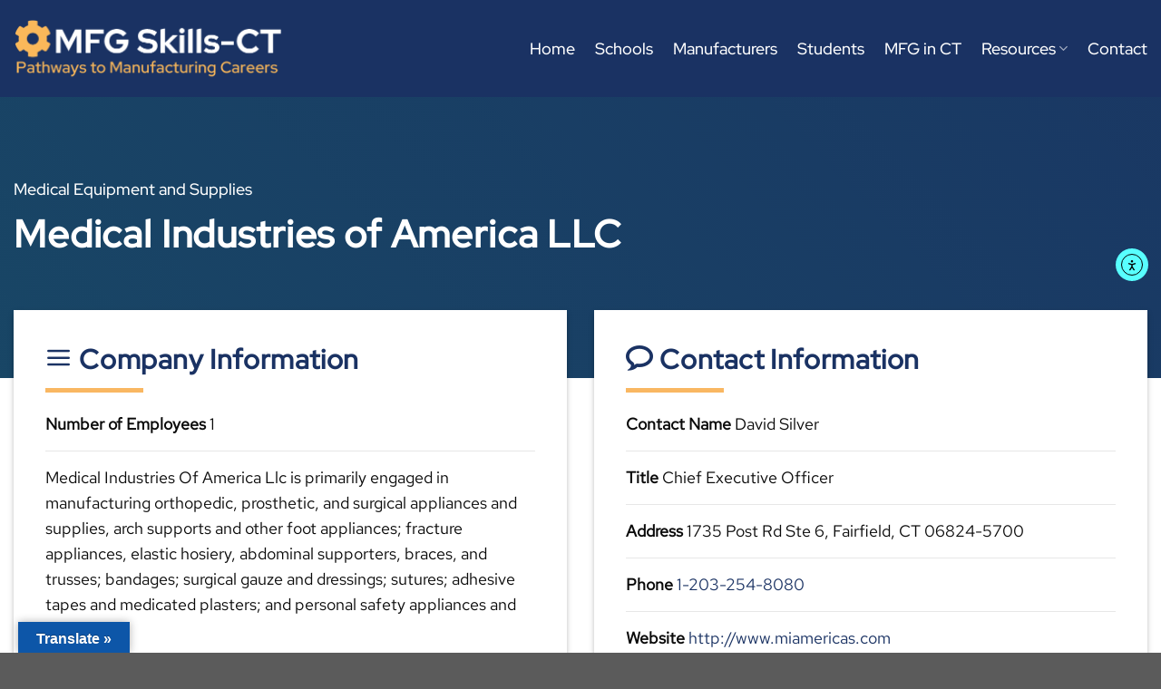

--- FILE ---
content_type: text/html; charset=UTF-8
request_url: https://mfgskillsct.com/companies/medical-industries-of-america-llc/
body_size: 18734
content:
<!DOCTYPE html>
<html lang="en-US" class="loading-site no-js">
<head>
	<meta charset="UTF-8" />
	<link rel="profile" href="https://gmpg.org/xfn/11" />
	<link rel="pingback" href="https://mfgskillsct.com/xmlrpc.php" />

	<script>(function(html){html.className = html.className.replace(/\bno-js\b/,'js')})(document.documentElement);</script>
		<style>
			:root {
				--primary-color: #1a3263;
				--secondary-color: #fab95b;
				--alert-color: #f5564e;
				--success-color: #198d8d;
			}
		</style>
		<meta name='robots' content='index, follow, max-image-preview:large, max-snippet:-1, max-video-preview:-1' />
	<style>img:is([sizes="auto" i], [sizes^="auto," i]) { contain-intrinsic-size: 3000px 1500px }</style>
	<meta name="viewport" content="width=device-width, initial-scale=1" />
	<!-- This site is optimized with the Yoast SEO plugin v25.2 - https://yoast.com/wordpress/plugins/seo/ -->
	<title>Medical Industries of America LLC - Manufacturing Skills for Connecticut</title>
	<link rel="canonical" href="https://mfgskillsct.com/companies/medical-industries-of-america-llc/" />
	<meta property="og:locale" content="en_US" />
	<meta property="og:type" content="article" />
	<meta property="og:title" content="Medical Industries of America LLC - Manufacturing Skills for Connecticut" />
	<meta property="og:description" content="Medical Industries Of America Llc is primarily engaged in manufacturing orthopedic, prosthetic, and surgical appliances and supplies, arch supports and other foot appliances; fracture appliances, elastic hosiery, abdominal supporters, braces,..." />
	<meta property="og:url" content="https://mfgskillsct.com/companies/medical-industries-of-america-llc/" />
	<meta property="og:site_name" content="Manufacturing Skills for Connecticut" />
	<meta property="article:modified_time" content="2022-03-28T19:37:26+00:00" />
	<meta property="og:image" content="https://mfgskillsct.com/wp-content/uploads/2021/09/hero_background.png" />
	<meta property="og:image:width" content="1200" />
	<meta property="og:image:height" content="600" />
	<meta property="og:image:type" content="image/png" />
	<meta name="twitter:card" content="summary_large_image" />
	<script type="application/ld+json" class="yoast-schema-graph">{"@context":"https://schema.org","@graph":[{"@type":"WebPage","@id":"https://mfgskillsct.com/companies/medical-industries-of-america-llc/","url":"https://mfgskillsct.com/companies/medical-industries-of-america-llc/","name":"Medical Industries of America LLC - Manufacturing Skills for Connecticut","isPartOf":{"@id":"https://mfgskillsct.com/#website"},"primaryImageOfPage":{"@id":"https://mfgskillsct.com/companies/medical-industries-of-america-llc/#primaryimage"},"image":{"@id":"https://mfgskillsct.com/companies/medical-industries-of-america-llc/#primaryimage"},"thumbnailUrl":"https://mfgskillsct.com/wp-content/uploads/2021/09/hero_background.png","datePublished":"2022-03-28T19:37:24+00:00","dateModified":"2022-03-28T19:37:26+00:00","breadcrumb":{"@id":"https://mfgskillsct.com/companies/medical-industries-of-america-llc/#breadcrumb"},"inLanguage":"en-US","potentialAction":[{"@type":"ReadAction","target":["https://mfgskillsct.com/companies/medical-industries-of-america-llc/"]}]},{"@type":"ImageObject","inLanguage":"en-US","@id":"https://mfgskillsct.com/companies/medical-industries-of-america-llc/#primaryimage","url":"https://mfgskillsct.com/wp-content/uploads/2021/09/hero_background.png","contentUrl":"https://mfgskillsct.com/wp-content/uploads/2021/09/hero_background.png","width":1200,"height":600},{"@type":"BreadcrumbList","@id":"https://mfgskillsct.com/companies/medical-industries-of-america-llc/#breadcrumb","itemListElement":[{"@type":"ListItem","position":1,"name":"Home","item":"https://mfgskillsct.com/"},{"@type":"ListItem","position":2,"name":"Companies","item":"https://mfgskillsct.com/companies/"},{"@type":"ListItem","position":3,"name":"Medical Industries of America LLC"}]},{"@type":"WebSite","@id":"https://mfgskillsct.com/#website","url":"https://mfgskillsct.com/","name":"Manufacturing Skills for Connecticut","description":"Career Pathways for Connecticut","publisher":{"@id":"https://mfgskillsct.com/#organization"},"potentialAction":[{"@type":"SearchAction","target":{"@type":"EntryPoint","urlTemplate":"https://mfgskillsct.com/?s={search_term_string}"},"query-input":{"@type":"PropertyValueSpecification","valueRequired":true,"valueName":"search_term_string"}}],"inLanguage":"en-US"},{"@type":"Organization","@id":"https://mfgskillsct.com/#organization","name":"MFG Skills CT","url":"https://mfgskillsct.com/","logo":{"@type":"ImageObject","inLanguage":"en-US","@id":"https://mfgskillsct.com/#/schema/logo/image/","url":"https://mfgskillsct.com/wp-content/uploads/2022/05/logo.png","contentUrl":"https://mfgskillsct.com/wp-content/uploads/2022/05/logo.png","width":600,"height":142,"caption":"MFG Skills CT"},"image":{"@id":"https://mfgskillsct.com/#/schema/logo/image/"}}]}</script>
	<!-- / Yoast SEO plugin. -->


<link rel='dns-prefetch' href='//translate.google.com' />
<link rel='dns-prefetch' href='//cdn.elementor.com' />
<link rel='dns-prefetch' href='//use.fontawesome.com' />
<link rel='prefetch' href='https://mfgskillsct.com/wp-content/themes/flatsome/assets/js/flatsome.js?ver=e1ad26bd5672989785e1' />
<link rel='prefetch' href='https://mfgskillsct.com/wp-content/themes/flatsome/assets/js/chunk.slider.js?ver=3.19.12' />
<link rel='prefetch' href='https://mfgskillsct.com/wp-content/themes/flatsome/assets/js/chunk.popups.js?ver=3.19.12' />
<link rel='prefetch' href='https://mfgskillsct.com/wp-content/themes/flatsome/assets/js/chunk.tooltips.js?ver=3.19.12' />
<link rel="alternate" type="application/rss+xml" title="Manufacturing Skills for Connecticut &raquo; Feed" href="https://mfgskillsct.com/feed/" />
<link rel="alternate" type="text/calendar" title="Manufacturing Skills for Connecticut &raquo; iCal Feed" href="https://mfgskillsct.com/events/?ical=1" />
<script type="text/javascript">
/* <![CDATA[ */
window._wpemojiSettings = {"baseUrl":"https:\/\/s.w.org\/images\/core\/emoji\/16.0.1\/72x72\/","ext":".png","svgUrl":"https:\/\/s.w.org\/images\/core\/emoji\/16.0.1\/svg\/","svgExt":".svg","source":{"concatemoji":"https:\/\/mfgskillsct.com\/wp-includes\/js\/wp-emoji-release.min.js?ver=6.8.3"}};
/*! This file is auto-generated */
!function(s,n){var o,i,e;function c(e){try{var t={supportTests:e,timestamp:(new Date).valueOf()};sessionStorage.setItem(o,JSON.stringify(t))}catch(e){}}function p(e,t,n){e.clearRect(0,0,e.canvas.width,e.canvas.height),e.fillText(t,0,0);var t=new Uint32Array(e.getImageData(0,0,e.canvas.width,e.canvas.height).data),a=(e.clearRect(0,0,e.canvas.width,e.canvas.height),e.fillText(n,0,0),new Uint32Array(e.getImageData(0,0,e.canvas.width,e.canvas.height).data));return t.every(function(e,t){return e===a[t]})}function u(e,t){e.clearRect(0,0,e.canvas.width,e.canvas.height),e.fillText(t,0,0);for(var n=e.getImageData(16,16,1,1),a=0;a<n.data.length;a++)if(0!==n.data[a])return!1;return!0}function f(e,t,n,a){switch(t){case"flag":return n(e,"\ud83c\udff3\ufe0f\u200d\u26a7\ufe0f","\ud83c\udff3\ufe0f\u200b\u26a7\ufe0f")?!1:!n(e,"\ud83c\udde8\ud83c\uddf6","\ud83c\udde8\u200b\ud83c\uddf6")&&!n(e,"\ud83c\udff4\udb40\udc67\udb40\udc62\udb40\udc65\udb40\udc6e\udb40\udc67\udb40\udc7f","\ud83c\udff4\u200b\udb40\udc67\u200b\udb40\udc62\u200b\udb40\udc65\u200b\udb40\udc6e\u200b\udb40\udc67\u200b\udb40\udc7f");case"emoji":return!a(e,"\ud83e\udedf")}return!1}function g(e,t,n,a){var r="undefined"!=typeof WorkerGlobalScope&&self instanceof WorkerGlobalScope?new OffscreenCanvas(300,150):s.createElement("canvas"),o=r.getContext("2d",{willReadFrequently:!0}),i=(o.textBaseline="top",o.font="600 32px Arial",{});return e.forEach(function(e){i[e]=t(o,e,n,a)}),i}function t(e){var t=s.createElement("script");t.src=e,t.defer=!0,s.head.appendChild(t)}"undefined"!=typeof Promise&&(o="wpEmojiSettingsSupports",i=["flag","emoji"],n.supports={everything:!0,everythingExceptFlag:!0},e=new Promise(function(e){s.addEventListener("DOMContentLoaded",e,{once:!0})}),new Promise(function(t){var n=function(){try{var e=JSON.parse(sessionStorage.getItem(o));if("object"==typeof e&&"number"==typeof e.timestamp&&(new Date).valueOf()<e.timestamp+604800&&"object"==typeof e.supportTests)return e.supportTests}catch(e){}return null}();if(!n){if("undefined"!=typeof Worker&&"undefined"!=typeof OffscreenCanvas&&"undefined"!=typeof URL&&URL.createObjectURL&&"undefined"!=typeof Blob)try{var e="postMessage("+g.toString()+"("+[JSON.stringify(i),f.toString(),p.toString(),u.toString()].join(",")+"));",a=new Blob([e],{type:"text/javascript"}),r=new Worker(URL.createObjectURL(a),{name:"wpTestEmojiSupports"});return void(r.onmessage=function(e){c(n=e.data),r.terminate(),t(n)})}catch(e){}c(n=g(i,f,p,u))}t(n)}).then(function(e){for(var t in e)n.supports[t]=e[t],n.supports.everything=n.supports.everything&&n.supports[t],"flag"!==t&&(n.supports.everythingExceptFlag=n.supports.everythingExceptFlag&&n.supports[t]);n.supports.everythingExceptFlag=n.supports.everythingExceptFlag&&!n.supports.flag,n.DOMReady=!1,n.readyCallback=function(){n.DOMReady=!0}}).then(function(){return e}).then(function(){var e;n.supports.everything||(n.readyCallback(),(e=n.source||{}).concatemoji?t(e.concatemoji):e.wpemoji&&e.twemoji&&(t(e.twemoji),t(e.wpemoji)))}))}((window,document),window._wpemojiSettings);
/* ]]> */
</script>

<link rel='stylesheet' id='tribe-events-pro-mini-calendar-block-styles-css' href='https://mfgskillsct.com/wp-content/plugins/events-calendar-pro/build/css/tribe-events-pro-mini-calendar-block.css?ver=7.6.0' type='text/css' media='all' />
<style id='wp-emoji-styles-inline-css' type='text/css'>

	img.wp-smiley, img.emoji {
		display: inline !important;
		border: none !important;
		box-shadow: none !important;
		height: 1em !important;
		width: 1em !important;
		margin: 0 0.07em !important;
		vertical-align: -0.1em !important;
		background: none !important;
		padding: 0 !important;
	}
</style>
<style id='wp-block-library-inline-css' type='text/css'>
:root{--wp-admin-theme-color:#007cba;--wp-admin-theme-color--rgb:0,124,186;--wp-admin-theme-color-darker-10:#006ba1;--wp-admin-theme-color-darker-10--rgb:0,107,161;--wp-admin-theme-color-darker-20:#005a87;--wp-admin-theme-color-darker-20--rgb:0,90,135;--wp-admin-border-width-focus:2px;--wp-block-synced-color:#7a00df;--wp-block-synced-color--rgb:122,0,223;--wp-bound-block-color:var(--wp-block-synced-color)}@media (min-resolution:192dpi){:root{--wp-admin-border-width-focus:1.5px}}.wp-element-button{cursor:pointer}:root{--wp--preset--font-size--normal:16px;--wp--preset--font-size--huge:42px}:root .has-very-light-gray-background-color{background-color:#eee}:root .has-very-dark-gray-background-color{background-color:#313131}:root .has-very-light-gray-color{color:#eee}:root .has-very-dark-gray-color{color:#313131}:root .has-vivid-green-cyan-to-vivid-cyan-blue-gradient-background{background:linear-gradient(135deg,#00d084,#0693e3)}:root .has-purple-crush-gradient-background{background:linear-gradient(135deg,#34e2e4,#4721fb 50%,#ab1dfe)}:root .has-hazy-dawn-gradient-background{background:linear-gradient(135deg,#faaca8,#dad0ec)}:root .has-subdued-olive-gradient-background{background:linear-gradient(135deg,#fafae1,#67a671)}:root .has-atomic-cream-gradient-background{background:linear-gradient(135deg,#fdd79a,#004a59)}:root .has-nightshade-gradient-background{background:linear-gradient(135deg,#330968,#31cdcf)}:root .has-midnight-gradient-background{background:linear-gradient(135deg,#020381,#2874fc)}.has-regular-font-size{font-size:1em}.has-larger-font-size{font-size:2.625em}.has-normal-font-size{font-size:var(--wp--preset--font-size--normal)}.has-huge-font-size{font-size:var(--wp--preset--font-size--huge)}.has-text-align-center{text-align:center}.has-text-align-left{text-align:left}.has-text-align-right{text-align:right}#end-resizable-editor-section{display:none}.aligncenter{clear:both}.items-justified-left{justify-content:flex-start}.items-justified-center{justify-content:center}.items-justified-right{justify-content:flex-end}.items-justified-space-between{justify-content:space-between}.screen-reader-text{border:0;clip-path:inset(50%);height:1px;margin:-1px;overflow:hidden;padding:0;position:absolute;width:1px;word-wrap:normal!important}.screen-reader-text:focus{background-color:#ddd;clip-path:none;color:#444;display:block;font-size:1em;height:auto;left:5px;line-height:normal;padding:15px 23px 14px;text-decoration:none;top:5px;width:auto;z-index:100000}html :where(.has-border-color){border-style:solid}html :where([style*=border-top-color]){border-top-style:solid}html :where([style*=border-right-color]){border-right-style:solid}html :where([style*=border-bottom-color]){border-bottom-style:solid}html :where([style*=border-left-color]){border-left-style:solid}html :where([style*=border-width]){border-style:solid}html :where([style*=border-top-width]){border-top-style:solid}html :where([style*=border-right-width]){border-right-style:solid}html :where([style*=border-bottom-width]){border-bottom-style:solid}html :where([style*=border-left-width]){border-left-style:solid}html :where(img[class*=wp-image-]){height:auto;max-width:100%}:where(figure){margin:0 0 1em}html :where(.is-position-sticky){--wp-admin--admin-bar--position-offset:var(--wp-admin--admin-bar--height,0px)}@media screen and (max-width:600px){html :where(.is-position-sticky){--wp-admin--admin-bar--position-offset:0px}}
</style>
<link rel='stylesheet' id='google-language-translator-css' href='https://mfgskillsct.com/wp-content/plugins/google-language-translator/css/style.css?ver=6.0.20' type='text/css' media='' />
<link rel='stylesheet' id='glt-toolbar-styles-css' href='https://mfgskillsct.com/wp-content/plugins/google-language-translator/css/toolbar.css?ver=6.0.20' type='text/css' media='' />
<link rel='stylesheet' id='simple-youtube-responsive-css' href='https://mfgskillsct.com/wp-content/plugins/simple-youtube-responsive/css/yt-responsive.css?ver=3.2.5' type='text/css' media='all' />
<link rel='stylesheet' id='ea11y-skip-link-css' href='https://mfgskillsct.com/wp-content/plugins/pojo-accessibility/assets/build/skip-link.css?ver=3.3.0' type='text/css' media='all' />
<link rel='stylesheet' id='bfa-font-awesome-css' href='https://use.fontawesome.com/releases/v5.15.4/css/all.css?ver=2.0.3' type='text/css' media='all' />
<link rel='stylesheet' id='bfa-font-awesome-v4-shim-css' href='https://use.fontawesome.com/releases/v5.15.4/css/v4-shims.css?ver=2.0.3' type='text/css' media='all' />
<style id='bfa-font-awesome-v4-shim-inline-css' type='text/css'>

			@font-face {
				font-family: 'FontAwesome';
				src: url('https://use.fontawesome.com/releases/v5.15.4/webfonts/fa-brands-400.eot'),
				url('https://use.fontawesome.com/releases/v5.15.4/webfonts/fa-brands-400.eot?#iefix') format('embedded-opentype'),
				url('https://use.fontawesome.com/releases/v5.15.4/webfonts/fa-brands-400.woff2') format('woff2'),
				url('https://use.fontawesome.com/releases/v5.15.4/webfonts/fa-brands-400.woff') format('woff'),
				url('https://use.fontawesome.com/releases/v5.15.4/webfonts/fa-brands-400.ttf') format('truetype'),
				url('https://use.fontawesome.com/releases/v5.15.4/webfonts/fa-brands-400.svg#fontawesome') format('svg');
			}

			@font-face {
				font-family: 'FontAwesome';
				src: url('https://use.fontawesome.com/releases/v5.15.4/webfonts/fa-solid-900.eot'),
				url('https://use.fontawesome.com/releases/v5.15.4/webfonts/fa-solid-900.eot?#iefix') format('embedded-opentype'),
				url('https://use.fontawesome.com/releases/v5.15.4/webfonts/fa-solid-900.woff2') format('woff2'),
				url('https://use.fontawesome.com/releases/v5.15.4/webfonts/fa-solid-900.woff') format('woff'),
				url('https://use.fontawesome.com/releases/v5.15.4/webfonts/fa-solid-900.ttf') format('truetype'),
				url('https://use.fontawesome.com/releases/v5.15.4/webfonts/fa-solid-900.svg#fontawesome') format('svg');
			}

			@font-face {
				font-family: 'FontAwesome';
				src: url('https://use.fontawesome.com/releases/v5.15.4/webfonts/fa-regular-400.eot'),
				url('https://use.fontawesome.com/releases/v5.15.4/webfonts/fa-regular-400.eot?#iefix') format('embedded-opentype'),
				url('https://use.fontawesome.com/releases/v5.15.4/webfonts/fa-regular-400.woff2') format('woff2'),
				url('https://use.fontawesome.com/releases/v5.15.4/webfonts/fa-regular-400.woff') format('woff'),
				url('https://use.fontawesome.com/releases/v5.15.4/webfonts/fa-regular-400.ttf') format('truetype'),
				url('https://use.fontawesome.com/releases/v5.15.4/webfonts/fa-regular-400.svg#fontawesome') format('svg');
				unicode-range: U+F004-F005,U+F007,U+F017,U+F022,U+F024,U+F02E,U+F03E,U+F044,U+F057-F059,U+F06E,U+F070,U+F075,U+F07B-F07C,U+F080,U+F086,U+F089,U+F094,U+F09D,U+F0A0,U+F0A4-F0A7,U+F0C5,U+F0C7-F0C8,U+F0E0,U+F0EB,U+F0F3,U+F0F8,U+F0FE,U+F111,U+F118-F11A,U+F11C,U+F133,U+F144,U+F146,U+F14A,U+F14D-F14E,U+F150-F152,U+F15B-F15C,U+F164-F165,U+F185-F186,U+F191-F192,U+F1AD,U+F1C1-F1C9,U+F1CD,U+F1D8,U+F1E3,U+F1EA,U+F1F6,U+F1F9,U+F20A,U+F247-F249,U+F24D,U+F254-F25B,U+F25D,U+F267,U+F271-F274,U+F279,U+F28B,U+F28D,U+F2B5-F2B6,U+F2B9,U+F2BB,U+F2BD,U+F2C1-F2C2,U+F2D0,U+F2D2,U+F2DC,U+F2ED,U+F328,U+F358-F35B,U+F3A5,U+F3D1,U+F410,U+F4AD;
			}
		
</style>
<link rel='stylesheet' id='flatsome-main-css' href='https://mfgskillsct.com/wp-content/themes/flatsome/assets/css/flatsome.css?ver=3.19.12' type='text/css' media='all' />
<style id='flatsome-main-inline-css' type='text/css'>
@font-face {
				font-family: "fl-icons";
				font-display: block;
				src: url(https://mfgskillsct.com/wp-content/themes/flatsome/assets/css/icons/fl-icons.eot?v=3.19.12);
				src:
					url(https://mfgskillsct.com/wp-content/themes/flatsome/assets/css/icons/fl-icons.eot#iefix?v=3.19.12) format("embedded-opentype"),
					url(https://mfgskillsct.com/wp-content/themes/flatsome/assets/css/icons/fl-icons.woff2?v=3.19.12) format("woff2"),
					url(https://mfgskillsct.com/wp-content/themes/flatsome/assets/css/icons/fl-icons.ttf?v=3.19.12) format("truetype"),
					url(https://mfgskillsct.com/wp-content/themes/flatsome/assets/css/icons/fl-icons.woff?v=3.19.12) format("woff"),
					url(https://mfgskillsct.com/wp-content/themes/flatsome/assets/css/icons/fl-icons.svg?v=3.19.12#fl-icons) format("svg");
			}
</style>
<link rel='stylesheet' id='flatsome-style-css' href='https://mfgskillsct.com/wp-content/themes/flatsome-child/style.css?ver=3.0' type='text/css' media='all' />
<script type="text/javascript" src="https://mfgskillsct.com/wp-includes/js/jquery/jquery.min.js?ver=3.7.1" id="jquery-core-js"></script>
<script type="text/javascript" src="https://mfgskillsct.com/wp-includes/js/jquery/jquery-migrate.min.js?ver=3.4.1" id="jquery-migrate-js"></script>
<link rel="https://api.w.org/" href="https://mfgskillsct.com/wp-json/" /><link rel="EditURI" type="application/rsd+xml" title="RSD" href="https://mfgskillsct.com/xmlrpc.php?rsd" />
<meta name="generator" content="WordPress 6.8.3" />
<link rel='shortlink' href='https://mfgskillsct.com/?p=45797' />
<link rel="alternate" title="oEmbed (JSON)" type="application/json+oembed" href="https://mfgskillsct.com/wp-json/oembed/1.0/embed?url=https%3A%2F%2Fmfgskillsct.com%2Fcompanies%2Fmedical-industries-of-america-llc%2F" />
<link rel="alternate" title="oEmbed (XML)" type="text/xml+oembed" href="https://mfgskillsct.com/wp-json/oembed/1.0/embed?url=https%3A%2F%2Fmfgskillsct.com%2Fcompanies%2Fmedical-industries-of-america-llc%2F&#038;format=xml" />
<style>p.hello{font-size:12px;color:darkgray;}#google_language_translator,#flags{text-align:left;}#google_language_translator{clear:both;}#flags{width:165px;}#flags a{display:inline-block;margin-right:2px;}#google_language_translator{width:auto!important;}div.skiptranslate.goog-te-gadget{display:inline!important;}.goog-tooltip{display: none!important;}.goog-tooltip:hover{display: none!important;}.goog-text-highlight{background-color:transparent!important;border:none!important;box-shadow:none!important;}#google_language_translator{display:none;}#google_language_translator select.goog-te-combo{color:#32373c;}#google_language_translator{color:transparent;}body{top:0px!important;}#goog-gt-{display:none!important;}font font{background-color:transparent!important;box-shadow:none!important;position:initial!important;}#glt-translate-trigger{left:20px;right:auto;}#glt-translate-trigger > span{color:#ffffff;}#glt-translate-trigger{background:#0d56a8;}.goog-te-gadget .goog-te-combo{width:100%;}</style><meta name="tec-api-version" content="v1"><meta name="tec-api-origin" content="https://mfgskillsct.com"><link rel="alternate" href="https://mfgskillsct.com/wp-json/tribe/events/v1/" />    <script>
      (function($) {
        $(document).on('facetwp-refresh', function() {
          if (FWP.soft_refresh == true) {
            FWP.enable_scroll = true;
          } else {
            FWP.enable_scroll = false;
          }
        });
        $(document).on('facetwp-loaded', function() {
          if (FWP.enable_scroll == true) {
            $('html, body').animate({
              scrollTop: $('.facetwp-template').offset().top -850
            }, 500);
          }
        });
      })(jQuery);
    </script>
    <!-- Google tag (gtag.js) -->
<script async src="https://www.googletagmanager.com/gtag/js?id=G-2NCPC5Y9FB"></script>
<script>
  window.dataLayer = window.dataLayer || [];
  function gtag(){dataLayer.push(arguments);}
  gtag('js', new Date());

  gtag('config', 'G-2NCPC5Y9FB');
</script><link rel="icon" href="https://mfgskillsct.com/wp-content/uploads/2021/10/favicon.png" sizes="32x32" />
<link rel="icon" href="https://mfgskillsct.com/wp-content/uploads/2021/10/favicon.png" sizes="192x192" />
<link rel="apple-touch-icon" href="https://mfgskillsct.com/wp-content/uploads/2021/10/favicon.png" />
<meta name="msapplication-TileImage" content="https://mfgskillsct.com/wp-content/uploads/2021/10/favicon.png" />
<style id="custom-css" type="text/css">:root {--primary-color: #1a3263;--fs-color-primary: #1a3263;--fs-color-secondary: #fab95b;--fs-color-success: #198d8d;--fs-color-alert: #f5564e;--fs-experimental-link-color: #1a3263;--fs-experimental-link-color-hover: #fab95b;}.tooltipster-base {--tooltip-color: #fff;--tooltip-bg-color: #000;}.off-canvas-right .mfp-content, .off-canvas-left .mfp-content {--drawer-width: 300px;}.container-width, .full-width .ubermenu-nav, .container, .row{max-width: 1370px}.row.row-collapse{max-width: 1340px}.row.row-small{max-width: 1362.5px}.row.row-large{max-width: 1400px}.header-main{height: 107px}#logo img{max-height: 107px}#logo{width:296px;}#logo img{padding:7px 0;}.stuck #logo img{padding:7px 0;}.header-bottom{min-height: 10px}.header-top{min-height: 30px}.transparent .header-main{height: 90px}.transparent #logo img{max-height: 90px}.has-transparent + .page-title:first-of-type,.has-transparent + #main > .page-title,.has-transparent + #main > div > .page-title,.has-transparent + #main .page-header-wrapper:first-of-type .page-title{padding-top: 90px;}.transparent .header-wrapper{background-color: #1a3263!important;}.transparent .top-divider{display: none;}.header.show-on-scroll,.stuck .header-main{height:70px!important}.stuck #logo img{max-height: 70px!important}.search-form{ width: 100%;}.header-bg-color {background-color: #1a3263}.header-bottom {background-color: #1a3263}.header-main .nav > li > a{line-height: 21px }.stuck .header-main .nav > li > a{line-height: 20px }@media (max-width: 549px) {.header-main{height: 74px}#logo img{max-height: 74px}}.main-menu-overlay{background-color: #000a33}.nav-dropdown-has-arrow.nav-dropdown-has-border li.has-dropdown:before{border-bottom-color: #156a6a;}.nav .nav-dropdown{border-color: #156a6a }.nav-dropdown{border-radius:5px}.nav-dropdown{font-size:92%}.nav-dropdown-has-arrow li.has-dropdown:after{border-bottom-color: #1a3263;}.nav .nav-dropdown{background-color: #1a3263}body{color: #0a0a0a}h1,h2,h3,h4,h5,h6,.heading-font{color: #1a3263;}body{font-size: 110%;}@media screen and (max-width: 549px){body{font-size: 104%;}}body{font-family: "Red Hat Text", sans-serif;}body {font-weight: 400;font-style: normal;}.nav > li > a {font-family: "Red Hat Display", sans-serif;}.mobile-sidebar-levels-2 .nav > li > ul > li > a {font-family: "Red Hat Display", sans-serif;}.nav > li > a,.mobile-sidebar-levels-2 .nav > li > ul > li > a {font-weight: 500;font-style: normal;}h1,h2,h3,h4,h5,h6,.heading-font, .off-canvas-center .nav-sidebar.nav-vertical > li > a{font-family: "Red Hat Display", sans-serif;}h1,h2,h3,h4,h5,h6,.heading-font,.banner h1,.banner h2 {font-weight: 500;font-style: normal;}.alt-font{font-family: "Red Hat Display", sans-serif;}.alt-font {font-weight: 500!important;font-style: normal!important;}input[type='submit'], input[type="button"], button:not(.icon), .button:not(.icon){border-radius: 99px!important}.nav-vertical-fly-out > li + li {border-top-width: 1px; border-top-style: solid;}/* Custom CSS */input {margin-bottom: 0 !important;}h1, .h1, .banner h1 {font-size: 3.1em;font-weight: 400;line-height: 1.15em;margin-bottom: .35em;letter-spacing: .02em;}h2, .h2, .banner h2 {font-size: 2.4em;font-weight: 400;line-height: 1.25em;margin-bottom: .35em;letter-spacing: .02em;}h3, .h3, .banner h3{font-size: 1.7em;font-weight: 400;line-height: 1.3em;margin-bottom: .35em;letter-spacing: .02em;}.nav-line-bottom li a:before{background-color: #198d8d;}.nav-dropdown.dark>li>a, .nav-dropdown.dark .nav-column>li>a{color: #fff;}.nav-dropdown.dark>li>a:hover, .nav-dropdown.dark .nav-column>li>a:hover{color: #fab95b;}.nav-dropdown .menu-item-has-children>a, .nav-dropdown .menu-item-has-children>a{font-size: .9em;}.button {padding: 0 1.5em;}.button.primary.is-outline:not(.icon)>i, .button.secondary.is-outline:not(.icon)>i, .button.alert.is-outline:not(.icon)>i, .button.success.is-outline:not(.icon)>i{margin-top: 3px;}.button.primary.is-outline .icon-play:before{background-color: #1a3263;-moz-border-radius: 50%;-webkit-border-radius: 50%;border-radius: 50%;padding: 12px;margin-left: -23px;color: #fff;}.button.secondary.is-outline .icon-play:before{background-color: #fab95b;-moz-border-radius: 50%;-webkit-border-radius: 50%;border-radius: 50%;padding: 12px;margin-left: -23px;color: #fff;}.button.alert.is-outline .icon-play:before{background-color: #f5564e;-moz-border-radius: 50%;-webkit-border-radius: 50%;border-radius: 50%;padding: 12px;margin-left: -23px;color: #fff;}.button.success.is-outline .icon-play:before{background-color: #198d8d;-moz-border-radius: 50%;-webkit-border-radius: 50%;border-radius: 50%;padding: 12px;margin-left: -23px;color: #fff;}.button.alert.is-outline:hover{border-color: #f5564e;}.button.success.is-outline:hover{border-color: var(--success-color);}.tabbed-content .nav>li.active>a, .tabbed-content .nav>li>a{color: #1a3263;font-weight: 700 !important;letter-spacing: .03em;padding: 7px;margin: 0 10px;}.tabbed-content .nav-line-bottom>li.active>a:before{background-color: #fab95b;}.tabbed-content .nav-line-bottom li a:before{background-color: #f5564e;}.box-blog-post .is-divider{display: none;}.box-text h5{padding-bottom: .6em;}#footer .ux-menu-link{font-size: .85em;}#footer .ux-menu-link a:hover{font-weight: 800;color: #fab95b;}#footer .ux-menu-link__link{min-height: 1.8em;}.badge-inner{background-color: #fab95b;}.col-inner .has-shadow .box:not(.box-overlay):not(.box-shade){background-color: #1a3263;}.blue-switch .col-inner{background-color: rgb(26, 50, 99, 0) !important;}.blue-switch .col-inner:hover{background-color: rgb(26, 50, 99, 1) !important;}.blue-switch .col-inner:hover .is-border{border: none !important;}.mfp-content{background-color: #1a3263 !important;}.off-canvas .nav-vertical>li>a, .nav-slide-header .toggle, .mobile-sidebar-levels-2 .nav-slide>li>ul.children>li:not(.nav-slide-header)>a, .mobile-sidebar-levels-2 .nav-slide>li>.sub-menu>li:not(.nav-slide-header)>a, .off-canvas:not(.off-canvas-center) .nav-vertical li>a{text-transform: none;font-size: .9em;color: #fff;font-weight: 500;}.blog-wrapper h1{font-size: 2.2em;}.blog-wrapper .is-divider{margin: .5em 0 .5em;}.autocomplete-suggestion img+.search-name{font-size: .8em;line-height: 1.4em;}.rotate-center {-webkit-animation: rotate-center 2s linear infinite both; animation: rotate-center 2s linear infinite both;}@-webkit-keyframes rotate-center {0% {-webkit-transform: rotate(0);transform: rotate(0);}100% {-webkit-transform: rotate(360deg);transform: rotate(360deg);}}@keyframes rotate-center {0% {-webkit-transform: rotate(0);transform: rotate(0);}100% {-webkit-transform: rotate(360deg);transform: rotate(360deg);}}.color-change-2x {-webkit-animation: color-change-2x 3s linear infinite alternate both; animation: color-change-2x 3s linear infinite alternate both;}@-webkit-keyframes color-change-2x {0% {background: #1a3263;}100% {background: #198d8d;}}@keyframes color-change-2x {0% {background: #1a3263;}100% {background: #198d8d;}}.gform_body .gfield_label{text-transform: none;border: none;}.gform_wrapper.gravity-theme .ginput_complex label{font-size: 13px;}.heartbeat {-webkit-animation: heartbeat 1.5s ease-in-out infinite both;animation: heartbeat 1.5s ease-in-out infinite both;}/** * ---------------------------------------- * animation heartbeat * ---------------------------------------- */@-webkit-keyframes heartbeat {from {-webkit-transform: scale(1);transform: scale(1);-webkit-transform-origin: center center;transform-origin: center center;-webkit-animation-timing-function: ease-out;animation-timing-function: ease-out;}10% {-webkit-transform: scale(0.91);transform: scale(0.91);-webkit-animation-timing-function: ease-in;animation-timing-function: ease-in;}17% {-webkit-transform: scale(0.98);transform: scale(0.98);-webkit-animation-timing-function: ease-out;animation-timing-function: ease-out;}33% {-webkit-transform: scale(0.87);transform: scale(0.87);-webkit-animation-timing-function: ease-in;animation-timing-function: ease-in;}45% {-webkit-transform: scale(1);transform: scale(1);-webkit-animation-timing-function: ease-out;animation-timing-function: ease-out;}}@keyframes heartbeat {from {-webkit-transform: scale(1);transform: scale(1);-webkit-transform-origin: center center;transform-origin: center center;-webkit-animation-timing-function: ease-out;animation-timing-function: ease-out;}10% {-webkit-transform: scale(0.91);transform: scale(0.91);-webkit-animation-timing-function: ease-in;animation-timing-function: ease-in;}17% {-webkit-transform: scale(0.98);transform: scale(0.98);-webkit-animation-timing-function: ease-out;animation-timing-function: ease-out;}33% {-webkit-transform: scale(0.87);transform: scale(0.87);-webkit-animation-timing-function: ease-in;animation-timing-function: ease-in;}45% {-webkit-transform: scale(1);transform: scale(1);-webkit-animation-timing-function: ease-out;animation-timing-function: ease-out;}}/* Custom CSS Tablet */@media (max-width: 849px){h1, .h1, .banner h1{font-size: 2.7em;}h2, .h2, .banner h2{font-size: 2.1em;}h3, .h3, .banner h3{font-size: 1.5em;}.button.primary.is-outline:not(.icon)>i, .button.secondary.is-outline:not(.icon)>i, .button.alert.is-outline:not(.icon)>i, .button.success.is-outline:not(.icon)>i{margin-top: 3px;}.button.primary.is-outline .icon-play:before, .button.secondary.is-outline .icon-play:before, .button.alert.is-outline .icon-play:before, .button.success.is-outline .icon-play:before{margin-left: -24px;}.tabbed-content .nav>li.active>a, .tabbed-content .nav>li>a{padding: 4px;margin: 0 5px;}.post-title.is-xlarge{font-size:1.4em;}.blog-wrapper h1{font-size: 1.7em;}}/* Custom CSS Mobile */@media (max-width: 549px){h1, .h1, .banner h1{font-size: 2.2em !important;line-height: 1.25em;}h2, .h2, .banner h2{font-size: 1.8em !important;}h3, .h3, .banner h3{font-size: 1.3em;}.button.primary.is-outline .icon-play:before, .button.secondary.is-outline .icon-play:before, .button.success.is-outline .icon-play:before, .button.alert.is-outline .icon-play:before{padding: 10px;margin-left: -22px!important;}.tabbed-content .nav>li.active>a, .tabbed-content .nav>li>a{margin: 3px 5px !important;}.tabbed-content .nav li:first-child{margin-left: 10px !important;}.blog-wrapper h1{font-size: 1.4em !important;}}.label-new.menu-item > a:after{content:"New";}.label-hot.menu-item > a:after{content:"Hot";}.label-sale.menu-item > a:after{content:"Sale";}.label-popular.menu-item > a:after{content:"Popular";}</style><style id="kirki-inline-styles">/* latin-ext */
@font-face {
  font-family: 'Red Hat Display';
  font-style: normal;
  font-weight: 500;
  font-display: swap;
  src: url(https://mfgskillsct.com/wp-content/fonts/red-hat-display/8vIf7wUr0m80wwYf0QCXZzYzUoTK8RZQvRd-D1NYbl6WQkEz-Eec.woff2) format('woff2');
  unicode-range: U+0100-02BA, U+02BD-02C5, U+02C7-02CC, U+02CE-02D7, U+02DD-02FF, U+0304, U+0308, U+0329, U+1D00-1DBF, U+1E00-1E9F, U+1EF2-1EFF, U+2020, U+20A0-20AB, U+20AD-20C0, U+2113, U+2C60-2C7F, U+A720-A7FF;
}
/* latin */
@font-face {
  font-family: 'Red Hat Display';
  font-style: normal;
  font-weight: 500;
  font-display: swap;
  src: url(https://mfgskillsct.com/wp-content/fonts/red-hat-display/8vIf7wUr0m80wwYf0QCXZzYzUoTK8RZQvRd-D1NYbl6WQk8z-A.woff2) format('woff2');
  unicode-range: U+0000-00FF, U+0131, U+0152-0153, U+02BB-02BC, U+02C6, U+02DA, U+02DC, U+0304, U+0308, U+0329, U+2000-206F, U+20AC, U+2122, U+2191, U+2193, U+2212, U+2215, U+FEFF, U+FFFD;
}/* latin-ext */
@font-face {
  font-family: 'Red Hat Text';
  font-style: normal;
  font-weight: 400;
  font-display: swap;
  src: url(https://mfgskillsct.com/wp-content/fonts/red-hat-text/RrQCbohi_ic6B3yVSzGBrMx6ZI_cy1A6Ok2ML7hwZr_QcLVF.woff2) format('woff2');
  unicode-range: U+0100-02BA, U+02BD-02C5, U+02C7-02CC, U+02CE-02D7, U+02DD-02FF, U+0304, U+0308, U+0329, U+1D00-1DBF, U+1E00-1E9F, U+1EF2-1EFF, U+2020, U+20A0-20AB, U+20AD-20C0, U+2113, U+2C60-2C7F, U+A720-A7FF;
}
/* latin */
@font-face {
  font-family: 'Red Hat Text';
  font-style: normal;
  font-weight: 400;
  font-display: swap;
  src: url(https://mfgskillsct.com/wp-content/fonts/red-hat-text/RrQCbohi_ic6B3yVSzGBrMx6ZI_cy1A6Ok2ML7hwZrHQcA.woff2) format('woff2');
  unicode-range: U+0000-00FF, U+0131, U+0152-0153, U+02BB-02BC, U+02C6, U+02DA, U+02DC, U+0304, U+0308, U+0329, U+2000-206F, U+20AC, U+2122, U+2191, U+2193, U+2212, U+2215, U+FEFF, U+FFFD;
}</style></head>

<body class="wp-singular companies-template-default single single-companies postid-45797 wp-theme-flatsome wp-child-theme-flatsome-child tribe-no-js ally-default lightbox nav-dropdown-has-arrow nav-dropdown-has-shadow nav-dropdown-has-border mobile-submenu-slide mobile-submenu-slide-levels-2">

		<script>
			const onSkipLinkClick = () => {
				const htmlElement = document.querySelector('html');

				htmlElement.style['scroll-behavior'] = 'smooth';

				setTimeout( () => htmlElement.style['scroll-behavior'] = null, 1000 );
			}
			document.addEventListener("DOMContentLoaded", () => {
				if (!document.querySelector('#content')) {
					document.querySelector('.ea11y-skip-to-content-link').remove();
				}
			});
		</script>

		<a class="ea11y-skip-to-content-link"
			href="#content"
			tabindex="1"
			onclick="onSkipLinkClick()"
		>
			Skip to content
			<svg width="24" height="24" viewBox="0 0 24 24" fill="none">
				<path d="M18 6V12C18 12.7956 17.6839 13.5587 17.1213 14.1213C16.5587 14.6839 15.7956 15 15 15H5M5 15L9 11M5 15L9 19"
					stroke="black"
					stroke-width="1.5"
					stroke-linecap="round"
					stroke-linejoin="round"
				/>
			</svg>
		</a>

		<div class="ea11y-skip-to-content-backdrop"></div>
		
<a class="skip-link screen-reader-text" href="#main">Skip to content</a>

<div id="wrapper">

	
	<header id="header" class="header has-sticky sticky-jump">
		<div class="header-wrapper">
			<div id="masthead" class="header-main nav-dark">
      <div class="header-inner flex-row container logo-left medium-logo-left" role="navigation">

          <!-- Logo -->
          <div id="logo" class="flex-col logo">
            
<!-- Header logo -->
<a href="https://mfgskillsct.com/" title="Manufacturing Skills for Connecticut - Career Pathways for Connecticut" rel="home">
		<img width="600" height="142" src="https://mfgskillsct.com/wp-content/uploads/2022/05/logo.png" class="header_logo header-logo" alt="Manufacturing Skills for Connecticut"/><img  width="600" height="131" src="https://mfgskillsct.com/wp-content/uploads/2022/05/mfg_logo_white.png" class="header-logo-dark" alt="Manufacturing Skills for Connecticut"/></a>
          </div>

          <!-- Mobile Left Elements -->
          <div class="flex-col show-for-medium flex-left">
            <ul class="mobile-nav nav nav-left ">
                          </ul>
          </div>

          <!-- Left Elements -->
          <div class="flex-col hide-for-medium flex-left
            flex-grow">
            <ul class="header-nav header-nav-main nav nav-left  nav-line-bottom nav-size-large nav-spacing-large nav-prompts-overlay" >
                          </ul>
          </div>

          <!-- Right Elements -->
          <div class="flex-col hide-for-medium flex-right">
            <ul class="header-nav header-nav-main nav nav-right  nav-line-bottom nav-size-large nav-spacing-large nav-prompts-overlay">
              <li id="menu-item-47408" class="menu-item menu-item-type-post_type menu-item-object-page menu-item-home menu-item-47408 menu-item-design-default"><a href="https://mfgskillsct.com/" class="nav-top-link">Home</a></li>
<li id="menu-item-27085" class="menu-item menu-item-type-custom menu-item-object-custom menu-item-27085 menu-item-design-default"><a href="/schools/" class="nav-top-link">Schools</a></li>
<li id="menu-item-27086" class="menu-item menu-item-type-custom menu-item-object-custom menu-item-27086 menu-item-design-default"><a href="/companies" class="nav-top-link">Manufacturers</a></li>
<li id="menu-item-47501" class="menu-item menu-item-type-post_type menu-item-object-page menu-item-47501 menu-item-design-default"><a href="https://mfgskillsct.com/students/" class="nav-top-link">Students</a></li>
<li id="menu-item-27083" class="menu-item menu-item-type-post_type menu-item-object-page menu-item-27083 menu-item-design-default"><a href="https://mfgskillsct.com/why-manufacturing/" class="nav-top-link">MFG in CT</a></li>
<li id="menu-item-27098" class="menu-item menu-item-type-custom menu-item-object-custom menu-item-has-children menu-item-27098 menu-item-design-default has-dropdown"><a class="nav-top-link" aria-expanded="false" aria-haspopup="menu">Resources<i class="icon-angle-down" ></i></a>
<ul class="sub-menu nav-dropdown nav-dropdown-default dark">
	<li id="menu-item-36600" class="menu-item menu-item-type-custom menu-item-object-custom menu-item-36600"><a href="/organizations">Organizations</a></li>
	<li id="menu-item-47466" class="menu-item menu-item-type-custom menu-item-object-custom menu-item-47466"><a href="/news">News &#038; Events</a></li>
	<li id="menu-item-47465" class="menu-item menu-item-type-custom menu-item-object-custom menu-item-47465"><a href="/workforce-resources">Workforce</a></li>
</ul>
</li>
<li id="menu-item-27093" class="menu-item menu-item-type-post_type menu-item-object-page menu-item-27093 menu-item-design-default"><a href="https://mfgskillsct.com/contact/" class="nav-top-link">Contact</a></li>
            </ul>
          </div>

          <!-- Mobile Right Elements -->
          <div class="flex-col show-for-medium flex-right">
            <ul class="mobile-nav nav nav-right ">
              <li class="nav-icon has-icon">
  		<a href="#" data-open="#main-menu" data-pos="right" data-bg="main-menu-overlay" data-color="dark" class="is-small" aria-label="Menu" aria-controls="main-menu" aria-expanded="false">

		  <i class="icon-menu" ></i>
		  <span class="menu-title uppercase hide-for-small">Menu</span>		</a>
	</li>
            </ul>
          </div>

      </div>

      </div>

<div class="header-bg-container fill"><div class="header-bg-image fill"></div><div class="header-bg-color fill"></div></div>		</div>
	</header>

	
	<main id="main" class="">


<section id="company-header" class="section animated-gradient dark has-block tooltipstered">
    <div class="row">
        <div class="col small-12">
            <h5>                                                                   
            Medical Equipment and Supplies                     
            </h5>
            <h2>Medical Industries of America LLC</h2>
        </div>
    </div>
</section>

<div id="content" role="main" class="content-area negative"> 

	        
        <div class="row has-shadow row-box-shadow-2 row-box-shadow-3-hover padding-margin">
            <div class="col small-12 medium-6 large-6">
                <div class="col-inner">
                    <div class="box has-hover">
                          
                                <h3><strong><i class="icon-menu"></i> Company Information</strong></h3>
                                                                 <strong>Number of Employees</strong> 1                                <hr/>
                                                                <p>Medical Industries Of America Llc is primarily engaged in manufacturing orthopedic, prosthetic, and surgical appliances and supplies, arch supports and other foot appliances; fracture appliances, elastic hosiery, abdominal supporters, braces, and trusses; bandages; surgical gauze and dressings; sutures; adhesive tapes and medicated plasters; and personal safety appliances and equipment.</p>
                                                                <strong>NAICS 2017 Code</strong> 334510                                                                <hr/>   
                                
                                                                <strong>D-U-N-S® Number</strong> 135050719                                                                <hr/>
                                
                                                                
                               
                           </div>
      
                           
                    </div>
                </div>
                
                 <div class="col small-12 medium-6">
                                <div class="col-inner">
                    <div class="box has-hover">
                                <h3><i class="icon-chat"></i> <strong>Contact Information</strong></h3>
                                                                <strong>Contact Name</strong> David Silver                                <hr/>
                                                                
                                                                <strong>Title</strong> Chief Executive Officer                                <hr/>
                                                                
                                
                                                                <strong>Address</strong> 1735 Post Rd Ste 6, Fairfield, CT 06824-5700                                <hr/>
                                                                        
                                                                <strong>Phone</strong> <a href="tel:1-203-254-8080">1-203-254-8080</a>
                                <hr/>
                                                                
                                
                                                                <strong>Website</strong> <a href="http://www.miamericas.com" target="_blank">http://www.miamericas.com</a>
                                <hr/>
                                                                
                                    </div>
                     </div>   
                                
                            </div>
                
           
            </div>
            
             <div class="row has-shadow row-box-shadow-2 row-box-shadow-3-hover padding-margin blue dark">
                <div class="col small-12 large-12">
                    <div class="col-inner">
                        <div class="box has-hover">
                            <h3><strong>Linked Pathways</strong></h3>
                            <p>Clicking on a link below will provide you with a list of associated and presorted occupations for this current company, by their industry term.</p>
                            
                                 <ul class="pathway_industries">                                            <li><a href="/pathways/?_industry=medical-equipment-and-supplies">Medical Equipment and Supplies</a></li>
                                       </ul>                        </div>
                    </div>
                </div>
            </div>

	
</div>



</main>

<footer id="footer" class="footer-wrapper">

	
<a href="#top" class="back-to-top button icon invert plain fixed bottom z-1 is-outline hide-for-medium circle" id="top-link" aria-label="Go to top"><i class="icon-angle-up" ></i></a>

	<section class="section dark" id="section_1357763822">
		<div class="section-bg fill" >
									
			

		</div>

		

		<div class="section-content relative">
			

<div class="row row-collapse align-center"  id="row-68024615">


	<div id="col-1743752818" class="col medium-4 small-12 large-3"  >
				<div class="col-inner text-center"  >
			
			

	<div id="gap-657197942" class="gap-element clearfix" style="display:block; height:auto;">
		
<style>
#gap-657197942 {
  padding-top: 25px;
}
@media (min-width:550px) {
  #gap-657197942 {
    padding-top: 40px;
  }
}
</style>
	</div>
	

	<div class="img has-hover x md-x lg-x y md-y lg-y" id="image_992654899">
								<div class="img-inner dark" >
			<img width="600" height="131" src="https://mfgskillsct.com/wp-content/uploads/2022/05/mfg_logo_white.png" class="attachment-large size-large" alt="" decoding="async" loading="lazy" />						
					</div>
								
<style>
#image_992654899 {
  width: 57%;
}
@media (min-width:550px) {
  #image_992654899 {
    width: 91%;
  }
}
@media (min-width:850px) {
  #image_992654899 {
    width: 92%;
  }
}
</style>
	</div>
	


		</div>
				
<style>
#col-1743752818 > .col-inner {
  padding: 0px 0px 9% 0px;
}
@media (min-width:850px) {
  #col-1743752818 > .col-inner {
    padding: 0px 0px 9% 0px;
  }
}
</style>
	</div>

	

</div>
<div class="row row-collapse align-center"  id="row-151258716">


	<div id="col-572203124" class="col medium-2 small-12 large-2"  >
				<div class="col-inner text-center"  >
			
			

	<div class="img has-hover hide-for-small x md-x lg-x y md-y lg-y" id="image_844194050">
						<div data-animate="fadeInRight">		<div class="img-inner dark" >
			<img width="500" height="500" src="https://mfgskillsct.com/wp-content/uploads/2021/11/footer-shapes.png" class="attachment-large size-large" alt="" decoding="async" loading="lazy" srcset="https://mfgskillsct.com/wp-content/uploads/2021/11/footer-shapes.png 500w, https://mfgskillsct.com/wp-content/uploads/2021/11/footer-shapes-400x400.png 400w, https://mfgskillsct.com/wp-content/uploads/2021/11/footer-shapes-280x280.png 280w" sizes="auto, (max-width: 500px) 100vw, 500px" />						
					</div>
		</div>						
<style>
#image_844194050 {
  width: 90%;
}
@media (min-width:850px) {
  #image_844194050 {
    width: 77%;
  }
}
</style>
	</div>
	


		</div>
				
<style>
#col-572203124 > .col-inner {
  margin: -50px 0px 0px 0px;
}
@media (min-width:850px) {
  #col-572203124 > .col-inner {
    margin: -61px 0px 0px 0px;
  }
}
</style>
	</div>

	

	<div id="col-227859949" class="col medium-9 small-12 large-10"  >
				<div class="col-inner"  >
			
	<div class="is-border is-dashed"
		style="border-width:2px 2px 0px 0px;">
	</div>
			

	<div class="ux-menu stack stack-col justify-start inline">
		

	<div class="ux-menu-link flex menu-item">
		<a class="ux-menu-link__link flex" href="https://mfgskillsct.com/manufacturing-skills-ct/" target="_blank" rel="noopener">
						<span class="ux-menu-link__text">
				About the Project			</span>
		</a>
	</div>
	

	<div class="ux-menu-link flex menu-item">
		<a class="ux-menu-link__link flex" href="https://mfgskillsct.com/why-manufacturing/" >
						<span class="ux-menu-link__text">
				MFG in CT			</span>
		</a>
	</div>
	

	<div class="ux-menu-link flex menu-item">
		<a class="ux-menu-link__link flex" href="https://mfgskillsct.com/schools/" >
						<span class="ux-menu-link__text">
				Schools			</span>
		</a>
	</div>
	

	<div class="ux-menu-link flex menu-item">
		<a class="ux-menu-link__link flex" href="https://mfgskillsct.com/companies/" >
						<span class="ux-menu-link__text">
				Companies			</span>
		</a>
	</div>
	

	<div class="ux-menu-link flex menu-item">
		<a class="ux-menu-link__link flex" href="https://mfgskillsct.com/news" >
						<span class="ux-menu-link__text">
				News &amp; Events			</span>
		</a>
	</div>
	

	<div class="ux-menu-link flex menu-item">
		<a class="ux-menu-link__link flex" href="https://mfgskillsct.com/contact/" >
						<span class="ux-menu-link__text">
				Contact			</span>
		</a>
	</div>
	


	</div>
	
	<div id="gap-184976307" class="gap-element clearfix" style="display:block; height:auto;">
		
<style>
#gap-184976307 {
  padding-top: 15px;
}
</style>
	</div>
	

	<div id="text-357097056" class="text">
		

<p>©2026 All Right Reserved.</p>
		
<style>
#text-357097056 {
  font-size: 0.75rem;
  text-align: center;
}
</style>
	</div>
	

		</div>
				
<style>
#col-227859949 > .col-inner {
  padding: 7% 4% 40px 3%;
  margin: 0px 0px 0px 5px;
}
@media (min-width:550px) {
  #col-227859949 > .col-inner {
    padding: 4% 19% 40px 3%;
    margin: 0px 0px 0px 0;
  }
}
</style>
	</div>

	

</div>

		</div>

		
<style>
#section_1357763822 {
  padding-top: 0px;
  padding-bottom: 0px;
  background-color: rgb(26, 50, 99);
}
</style>
	</section>
	
</footer>

</div>

<div id="main-menu" class="mobile-sidebar no-scrollbar mfp-hide mobile-sidebar-slide mobile-sidebar-levels-1 mobile-sidebar-levels-2" data-levels="2">

	
	<div class="sidebar-menu no-scrollbar ">

		
					<ul class="nav nav-sidebar nav-vertical nav-uppercase nav-slide" data-tab="1">
				<li class="menu-item menu-item-type-post_type menu-item-object-page menu-item-home menu-item-47408"><a href="https://mfgskillsct.com/">Home</a></li>
<li class="menu-item menu-item-type-custom menu-item-object-custom menu-item-27085"><a href="/schools/">Schools</a></li>
<li class="menu-item menu-item-type-custom menu-item-object-custom menu-item-27086"><a href="/companies">Manufacturers</a></li>
<li class="menu-item menu-item-type-post_type menu-item-object-page menu-item-47501"><a href="https://mfgskillsct.com/students/">Students</a></li>
<li class="menu-item menu-item-type-post_type menu-item-object-page menu-item-27083"><a href="https://mfgskillsct.com/why-manufacturing/">MFG in CT</a></li>
<li class="menu-item menu-item-type-custom menu-item-object-custom menu-item-has-children menu-item-27098"><a>Resources</a>
<ul class="sub-menu nav-sidebar-ul children">
	<li class="menu-item menu-item-type-custom menu-item-object-custom menu-item-36600"><a href="/organizations">Organizations</a></li>
	<li class="menu-item menu-item-type-custom menu-item-object-custom menu-item-47466"><a href="/news">News &#038; Events</a></li>
	<li class="menu-item menu-item-type-custom menu-item-object-custom menu-item-47465"><a href="/workforce-resources">Workforce</a></li>
</ul>
</li>
<li class="menu-item menu-item-type-post_type menu-item-object-page menu-item-27093"><a href="https://mfgskillsct.com/contact/">Contact</a></li>
			</ul>
		
		
	</div>

	
</div>
<script type="speculationrules">
{"prefetch":[{"source":"document","where":{"and":[{"href_matches":"\/*"},{"not":{"href_matches":["\/wp-*.php","\/wp-admin\/*","\/wp-content\/uploads\/*","\/wp-content\/*","\/wp-content\/plugins\/*","\/wp-content\/themes\/flatsome-child\/*","\/wp-content\/themes\/flatsome\/*","\/*\\?(.+)"]}},{"not":{"selector_matches":"a[rel~=\"nofollow\"]"}},{"not":{"selector_matches":".no-prefetch, .no-prefetch a"}}]},"eagerness":"conservative"}]}
</script>
<div id="glt-translate-trigger"><span class="translate">Translate »</span></div><div id="glt-toolbar"></div><div id="flags" style="display:none" class="size18"><ul id="sortable" class="ui-sortable"><li id="English"><a href="#" title="English" class="nturl notranslate en flag united-states"></a></li><li id="Spanish"><a href="#" title="Spanish" class="nturl notranslate es flag Spanish"></a></li></ul></div><div id='glt-footer'><div id="google_language_translator" class="default-language-en"></div></div><script>function GoogleLanguageTranslatorInit() { new google.translate.TranslateElement({pageLanguage: 'en', includedLanguages:'en,es', autoDisplay: false}, 'google_language_translator');}</script>		<script>
		( function ( body ) {
			'use strict';
			body.className = body.className.replace( /\btribe-no-js\b/, 'tribe-js' );
		} )( document.body );
		</script>
		<div class="ux-body-overlay"></div><script> /* <![CDATA[ */var tribe_l10n_datatables = {"aria":{"sort_ascending":": activate to sort column ascending","sort_descending":": activate to sort column descending"},"length_menu":"Show _MENU_ entries","empty_table":"No data available in table","info":"Showing _START_ to _END_ of _TOTAL_ entries","info_empty":"Showing 0 to 0 of 0 entries","info_filtered":"(filtered from _MAX_ total entries)","zero_records":"No matching records found","search":"Search:","all_selected_text":"All items on this page were selected. ","select_all_link":"Select all pages","clear_selection":"Clear Selection.","pagination":{"all":"All","next":"Next","previous":"Previous"},"select":{"rows":{"0":"","_":": Selected %d rows","1":": Selected 1 row"}},"datepicker":{"dayNames":["Sunday","Monday","Tuesday","Wednesday","Thursday","Friday","Saturday"],"dayNamesShort":["Sun","Mon","Tue","Wed","Thu","Fri","Sat"],"dayNamesMin":["S","M","T","W","T","F","S"],"monthNames":["January","February","March","April","May","June","July","August","September","October","November","December"],"monthNamesShort":["January","February","March","April","May","June","July","August","September","October","November","December"],"monthNamesMin":["Jan","Feb","Mar","Apr","May","Jun","Jul","Aug","Sep","Oct","Nov","Dec"],"nextText":"Next","prevText":"Prev","currentText":"Today","closeText":"Done","today":"Today","clear":"Clear"}};/* ]]> */ </script><style id='global-styles-inline-css' type='text/css'>
:root{--wp--preset--aspect-ratio--square: 1;--wp--preset--aspect-ratio--4-3: 4/3;--wp--preset--aspect-ratio--3-4: 3/4;--wp--preset--aspect-ratio--3-2: 3/2;--wp--preset--aspect-ratio--2-3: 2/3;--wp--preset--aspect-ratio--16-9: 16/9;--wp--preset--aspect-ratio--9-16: 9/16;--wp--preset--color--black: #000000;--wp--preset--color--cyan-bluish-gray: #abb8c3;--wp--preset--color--white: #ffffff;--wp--preset--color--pale-pink: #f78da7;--wp--preset--color--vivid-red: #cf2e2e;--wp--preset--color--luminous-vivid-orange: #ff6900;--wp--preset--color--luminous-vivid-amber: #fcb900;--wp--preset--color--light-green-cyan: #7bdcb5;--wp--preset--color--vivid-green-cyan: #00d084;--wp--preset--color--pale-cyan-blue: #8ed1fc;--wp--preset--color--vivid-cyan-blue: #0693e3;--wp--preset--color--vivid-purple: #9b51e0;--wp--preset--color--primary: #1a3263;--wp--preset--color--secondary: #fab95b;--wp--preset--color--success: #198d8d;--wp--preset--color--alert: #f5564e;--wp--preset--gradient--vivid-cyan-blue-to-vivid-purple: linear-gradient(135deg,rgba(6,147,227,1) 0%,rgb(155,81,224) 100%);--wp--preset--gradient--light-green-cyan-to-vivid-green-cyan: linear-gradient(135deg,rgb(122,220,180) 0%,rgb(0,208,130) 100%);--wp--preset--gradient--luminous-vivid-amber-to-luminous-vivid-orange: linear-gradient(135deg,rgba(252,185,0,1) 0%,rgba(255,105,0,1) 100%);--wp--preset--gradient--luminous-vivid-orange-to-vivid-red: linear-gradient(135deg,rgba(255,105,0,1) 0%,rgb(207,46,46) 100%);--wp--preset--gradient--very-light-gray-to-cyan-bluish-gray: linear-gradient(135deg,rgb(238,238,238) 0%,rgb(169,184,195) 100%);--wp--preset--gradient--cool-to-warm-spectrum: linear-gradient(135deg,rgb(74,234,220) 0%,rgb(151,120,209) 20%,rgb(207,42,186) 40%,rgb(238,44,130) 60%,rgb(251,105,98) 80%,rgb(254,248,76) 100%);--wp--preset--gradient--blush-light-purple: linear-gradient(135deg,rgb(255,206,236) 0%,rgb(152,150,240) 100%);--wp--preset--gradient--blush-bordeaux: linear-gradient(135deg,rgb(254,205,165) 0%,rgb(254,45,45) 50%,rgb(107,0,62) 100%);--wp--preset--gradient--luminous-dusk: linear-gradient(135deg,rgb(255,203,112) 0%,rgb(199,81,192) 50%,rgb(65,88,208) 100%);--wp--preset--gradient--pale-ocean: linear-gradient(135deg,rgb(255,245,203) 0%,rgb(182,227,212) 50%,rgb(51,167,181) 100%);--wp--preset--gradient--electric-grass: linear-gradient(135deg,rgb(202,248,128) 0%,rgb(113,206,126) 100%);--wp--preset--gradient--midnight: linear-gradient(135deg,rgb(2,3,129) 0%,rgb(40,116,252) 100%);--wp--preset--font-size--small: 13px;--wp--preset--font-size--medium: 20px;--wp--preset--font-size--large: 36px;--wp--preset--font-size--x-large: 42px;--wp--preset--spacing--20: 0.44rem;--wp--preset--spacing--30: 0.67rem;--wp--preset--spacing--40: 1rem;--wp--preset--spacing--50: 1.5rem;--wp--preset--spacing--60: 2.25rem;--wp--preset--spacing--70: 3.38rem;--wp--preset--spacing--80: 5.06rem;--wp--preset--shadow--natural: 6px 6px 9px rgba(0, 0, 0, 0.2);--wp--preset--shadow--deep: 12px 12px 50px rgba(0, 0, 0, 0.4);--wp--preset--shadow--sharp: 6px 6px 0px rgba(0, 0, 0, 0.2);--wp--preset--shadow--outlined: 6px 6px 0px -3px rgba(255, 255, 255, 1), 6px 6px rgba(0, 0, 0, 1);--wp--preset--shadow--crisp: 6px 6px 0px rgba(0, 0, 0, 1);}:where(body) { margin: 0; }.wp-site-blocks > .alignleft { float: left; margin-right: 2em; }.wp-site-blocks > .alignright { float: right; margin-left: 2em; }.wp-site-blocks > .aligncenter { justify-content: center; margin-left: auto; margin-right: auto; }:where(.is-layout-flex){gap: 0.5em;}:where(.is-layout-grid){gap: 0.5em;}.is-layout-flow > .alignleft{float: left;margin-inline-start: 0;margin-inline-end: 2em;}.is-layout-flow > .alignright{float: right;margin-inline-start: 2em;margin-inline-end: 0;}.is-layout-flow > .aligncenter{margin-left: auto !important;margin-right: auto !important;}.is-layout-constrained > .alignleft{float: left;margin-inline-start: 0;margin-inline-end: 2em;}.is-layout-constrained > .alignright{float: right;margin-inline-start: 2em;margin-inline-end: 0;}.is-layout-constrained > .aligncenter{margin-left: auto !important;margin-right: auto !important;}.is-layout-constrained > :where(:not(.alignleft):not(.alignright):not(.alignfull)){margin-left: auto !important;margin-right: auto !important;}body .is-layout-flex{display: flex;}.is-layout-flex{flex-wrap: wrap;align-items: center;}.is-layout-flex > :is(*, div){margin: 0;}body .is-layout-grid{display: grid;}.is-layout-grid > :is(*, div){margin: 0;}body{padding-top: 0px;padding-right: 0px;padding-bottom: 0px;padding-left: 0px;}a:where(:not(.wp-element-button)){text-decoration: none;}:root :where(.wp-element-button, .wp-block-button__link){background-color: #32373c;border-width: 0;color: #fff;font-family: inherit;font-size: inherit;line-height: inherit;padding: calc(0.667em + 2px) calc(1.333em + 2px);text-decoration: none;}.has-black-color{color: var(--wp--preset--color--black) !important;}.has-cyan-bluish-gray-color{color: var(--wp--preset--color--cyan-bluish-gray) !important;}.has-white-color{color: var(--wp--preset--color--white) !important;}.has-pale-pink-color{color: var(--wp--preset--color--pale-pink) !important;}.has-vivid-red-color{color: var(--wp--preset--color--vivid-red) !important;}.has-luminous-vivid-orange-color{color: var(--wp--preset--color--luminous-vivid-orange) !important;}.has-luminous-vivid-amber-color{color: var(--wp--preset--color--luminous-vivid-amber) !important;}.has-light-green-cyan-color{color: var(--wp--preset--color--light-green-cyan) !important;}.has-vivid-green-cyan-color{color: var(--wp--preset--color--vivid-green-cyan) !important;}.has-pale-cyan-blue-color{color: var(--wp--preset--color--pale-cyan-blue) !important;}.has-vivid-cyan-blue-color{color: var(--wp--preset--color--vivid-cyan-blue) !important;}.has-vivid-purple-color{color: var(--wp--preset--color--vivid-purple) !important;}.has-primary-color{color: var(--wp--preset--color--primary) !important;}.has-secondary-color{color: var(--wp--preset--color--secondary) !important;}.has-success-color{color: var(--wp--preset--color--success) !important;}.has-alert-color{color: var(--wp--preset--color--alert) !important;}.has-black-background-color{background-color: var(--wp--preset--color--black) !important;}.has-cyan-bluish-gray-background-color{background-color: var(--wp--preset--color--cyan-bluish-gray) !important;}.has-white-background-color{background-color: var(--wp--preset--color--white) !important;}.has-pale-pink-background-color{background-color: var(--wp--preset--color--pale-pink) !important;}.has-vivid-red-background-color{background-color: var(--wp--preset--color--vivid-red) !important;}.has-luminous-vivid-orange-background-color{background-color: var(--wp--preset--color--luminous-vivid-orange) !important;}.has-luminous-vivid-amber-background-color{background-color: var(--wp--preset--color--luminous-vivid-amber) !important;}.has-light-green-cyan-background-color{background-color: var(--wp--preset--color--light-green-cyan) !important;}.has-vivid-green-cyan-background-color{background-color: var(--wp--preset--color--vivid-green-cyan) !important;}.has-pale-cyan-blue-background-color{background-color: var(--wp--preset--color--pale-cyan-blue) !important;}.has-vivid-cyan-blue-background-color{background-color: var(--wp--preset--color--vivid-cyan-blue) !important;}.has-vivid-purple-background-color{background-color: var(--wp--preset--color--vivid-purple) !important;}.has-primary-background-color{background-color: var(--wp--preset--color--primary) !important;}.has-secondary-background-color{background-color: var(--wp--preset--color--secondary) !important;}.has-success-background-color{background-color: var(--wp--preset--color--success) !important;}.has-alert-background-color{background-color: var(--wp--preset--color--alert) !important;}.has-black-border-color{border-color: var(--wp--preset--color--black) !important;}.has-cyan-bluish-gray-border-color{border-color: var(--wp--preset--color--cyan-bluish-gray) !important;}.has-white-border-color{border-color: var(--wp--preset--color--white) !important;}.has-pale-pink-border-color{border-color: var(--wp--preset--color--pale-pink) !important;}.has-vivid-red-border-color{border-color: var(--wp--preset--color--vivid-red) !important;}.has-luminous-vivid-orange-border-color{border-color: var(--wp--preset--color--luminous-vivid-orange) !important;}.has-luminous-vivid-amber-border-color{border-color: var(--wp--preset--color--luminous-vivid-amber) !important;}.has-light-green-cyan-border-color{border-color: var(--wp--preset--color--light-green-cyan) !important;}.has-vivid-green-cyan-border-color{border-color: var(--wp--preset--color--vivid-green-cyan) !important;}.has-pale-cyan-blue-border-color{border-color: var(--wp--preset--color--pale-cyan-blue) !important;}.has-vivid-cyan-blue-border-color{border-color: var(--wp--preset--color--vivid-cyan-blue) !important;}.has-vivid-purple-border-color{border-color: var(--wp--preset--color--vivid-purple) !important;}.has-primary-border-color{border-color: var(--wp--preset--color--primary) !important;}.has-secondary-border-color{border-color: var(--wp--preset--color--secondary) !important;}.has-success-border-color{border-color: var(--wp--preset--color--success) !important;}.has-alert-border-color{border-color: var(--wp--preset--color--alert) !important;}.has-vivid-cyan-blue-to-vivid-purple-gradient-background{background: var(--wp--preset--gradient--vivid-cyan-blue-to-vivid-purple) !important;}.has-light-green-cyan-to-vivid-green-cyan-gradient-background{background: var(--wp--preset--gradient--light-green-cyan-to-vivid-green-cyan) !important;}.has-luminous-vivid-amber-to-luminous-vivid-orange-gradient-background{background: var(--wp--preset--gradient--luminous-vivid-amber-to-luminous-vivid-orange) !important;}.has-luminous-vivid-orange-to-vivid-red-gradient-background{background: var(--wp--preset--gradient--luminous-vivid-orange-to-vivid-red) !important;}.has-very-light-gray-to-cyan-bluish-gray-gradient-background{background: var(--wp--preset--gradient--very-light-gray-to-cyan-bluish-gray) !important;}.has-cool-to-warm-spectrum-gradient-background{background: var(--wp--preset--gradient--cool-to-warm-spectrum) !important;}.has-blush-light-purple-gradient-background{background: var(--wp--preset--gradient--blush-light-purple) !important;}.has-blush-bordeaux-gradient-background{background: var(--wp--preset--gradient--blush-bordeaux) !important;}.has-luminous-dusk-gradient-background{background: var(--wp--preset--gradient--luminous-dusk) !important;}.has-pale-ocean-gradient-background{background: var(--wp--preset--gradient--pale-ocean) !important;}.has-electric-grass-gradient-background{background: var(--wp--preset--gradient--electric-grass) !important;}.has-midnight-gradient-background{background: var(--wp--preset--gradient--midnight) !important;}.has-small-font-size{font-size: var(--wp--preset--font-size--small) !important;}.has-medium-font-size{font-size: var(--wp--preset--font-size--medium) !important;}.has-large-font-size{font-size: var(--wp--preset--font-size--large) !important;}.has-x-large-font-size{font-size: var(--wp--preset--font-size--x-large) !important;}
</style>
<script type="text/javascript" src="https://mfgskillsct.com/wp-includes/js/dist/vendor/react.min.js?ver=18.3.1.1" id="react-js"></script>
<script type="text/javascript" src="https://mfgskillsct.com/wp-includes/js/dist/vendor/react-jsx-runtime.min.js?ver=18.3.1" id="react-jsx-runtime-js"></script>
<script type="text/javascript" src="https://mfgskillsct.com/wp-includes/js/dist/vendor/react-dom.min.js?ver=18.3.1.1" id="react-dom-js"></script>
<script type="text/javascript" src="https://mfgskillsct.com/wp-includes/js/dist/dom-ready.min.js?ver=f77871ff7694fffea381" id="wp-dom-ready-js"></script>
<script type="text/javascript" src="https://mfgskillsct.com/wp-includes/js/dist/hooks.min.js?ver=4d63a3d491d11ffd8ac6" id="wp-hooks-js"></script>
<script type="text/javascript" src="https://mfgskillsct.com/wp-includes/js/dist/i18n.min.js?ver=5e580eb46a90c2b997e6" id="wp-i18n-js"></script>
<script type="text/javascript" id="wp-i18n-js-after">
/* <![CDATA[ */
wp.i18n.setLocaleData( { 'text direction\u0004ltr': [ 'ltr' ] } );
/* ]]> */
</script>
<script type="text/javascript" src="https://mfgskillsct.com/wp-includes/js/dist/a11y.min.js?ver=3156534cc54473497e14" id="wp-a11y-js"></script>
<script type="text/javascript" src="https://mfgskillsct.com/wp-includes/js/dist/vendor/wp-polyfill.min.js?ver=3.15.0" id="wp-polyfill-js"></script>
<script type="text/javascript" src="https://mfgskillsct.com/wp-includes/js/dist/url.min.js?ver=c2964167dfe2477c14ea" id="wp-url-js"></script>
<script type="text/javascript" src="https://mfgskillsct.com/wp-includes/js/dist/api-fetch.min.js?ver=3623a576c78df404ff20" id="wp-api-fetch-js"></script>
<script type="text/javascript" id="wp-api-fetch-js-after">
/* <![CDATA[ */
wp.apiFetch.use( wp.apiFetch.createRootURLMiddleware( "https://mfgskillsct.com/wp-json/" ) );
wp.apiFetch.nonceMiddleware = wp.apiFetch.createNonceMiddleware( "34d584207e" );
wp.apiFetch.use( wp.apiFetch.nonceMiddleware );
wp.apiFetch.use( wp.apiFetch.mediaUploadMiddleware );
wp.apiFetch.nonceEndpoint = "https://mfgskillsct.com/wp-admin/admin-ajax.php?action=rest-nonce";
/* ]]> */
</script>
<script type="text/javascript" src="https://mfgskillsct.com/wp-includes/js/dist/blob.min.js?ver=9113eed771d446f4a556" id="wp-blob-js"></script>
<script type="text/javascript" src="https://mfgskillsct.com/wp-includes/js/dist/block-serialization-default-parser.min.js?ver=14d44daebf663d05d330" id="wp-block-serialization-default-parser-js"></script>
<script type="text/javascript" src="https://mfgskillsct.com/wp-includes/js/dist/autop.min.js?ver=9fb50649848277dd318d" id="wp-autop-js"></script>
<script type="text/javascript" src="https://mfgskillsct.com/wp-includes/js/dist/deprecated.min.js?ver=e1f84915c5e8ae38964c" id="wp-deprecated-js"></script>
<script type="text/javascript" src="https://mfgskillsct.com/wp-includes/js/dist/dom.min.js?ver=80bd57c84b45cf04f4ce" id="wp-dom-js"></script>
<script type="text/javascript" src="https://mfgskillsct.com/wp-includes/js/dist/escape-html.min.js?ver=6561a406d2d232a6fbd2" id="wp-escape-html-js"></script>
<script type="text/javascript" src="https://mfgskillsct.com/wp-includes/js/dist/element.min.js?ver=a4eeeadd23c0d7ab1d2d" id="wp-element-js"></script>
<script type="text/javascript" src="https://mfgskillsct.com/wp-includes/js/dist/is-shallow-equal.min.js?ver=e0f9f1d78d83f5196979" id="wp-is-shallow-equal-js"></script>
<script type="text/javascript" src="https://mfgskillsct.com/wp-includes/js/dist/keycodes.min.js?ver=034ff647a54b018581d3" id="wp-keycodes-js"></script>
<script type="text/javascript" src="https://mfgskillsct.com/wp-includes/js/dist/priority-queue.min.js?ver=9c21c957c7e50ffdbf48" id="wp-priority-queue-js"></script>
<script type="text/javascript" src="https://mfgskillsct.com/wp-includes/js/dist/compose.min.js?ver=84bcf832a5c99203f3db" id="wp-compose-js"></script>
<script type="text/javascript" src="https://mfgskillsct.com/wp-includes/js/dist/private-apis.min.js?ver=0f8478f1ba7e0eea562b" id="wp-private-apis-js"></script>
<script type="text/javascript" src="https://mfgskillsct.com/wp-includes/js/dist/redux-routine.min.js?ver=8bb92d45458b29590f53" id="wp-redux-routine-js"></script>
<script type="text/javascript" src="https://mfgskillsct.com/wp-includes/js/dist/data.min.js?ver=fe6c4835cd00e12493c3" id="wp-data-js"></script>
<script type="text/javascript" id="wp-data-js-after">
/* <![CDATA[ */
( function() {
	var userId = 0;
	var storageKey = "WP_DATA_USER_" + userId;
	wp.data
		.use( wp.data.plugins.persistence, { storageKey: storageKey } );
} )();
/* ]]> */
</script>
<script type="text/javascript" src="https://mfgskillsct.com/wp-includes/js/dist/html-entities.min.js?ver=2cd3358363e0675638fb" id="wp-html-entities-js"></script>
<script type="text/javascript" src="https://mfgskillsct.com/wp-includes/js/dist/rich-text.min.js?ver=74178fc8c4d67d66f1a8" id="wp-rich-text-js"></script>
<script type="text/javascript" src="https://mfgskillsct.com/wp-includes/js/dist/shortcode.min.js?ver=b7747eee0efafd2f0c3b" id="wp-shortcode-js"></script>
<script type="text/javascript" src="https://mfgskillsct.com/wp-includes/js/dist/warning.min.js?ver=ed7c8b0940914f4fe44b" id="wp-warning-js"></script>
<script type="text/javascript" src="https://mfgskillsct.com/wp-includes/js/dist/blocks.min.js?ver=84530c06a3c62815b497" id="wp-blocks-js"></script>
<script type="text/javascript" src="https://mfgskillsct.com/wp-includes/js/dist/vendor/moment.min.js?ver=2.30.1" id="moment-js"></script>
<script type="text/javascript" id="moment-js-after">
/* <![CDATA[ */
moment.updateLocale( 'en_US', {"months":["January","February","March","April","May","June","July","August","September","October","November","December"],"monthsShort":["Jan","Feb","Mar","Apr","May","Jun","Jul","Aug","Sep","Oct","Nov","Dec"],"weekdays":["Sunday","Monday","Tuesday","Wednesday","Thursday","Friday","Saturday"],"weekdaysShort":["Sun","Mon","Tue","Wed","Thu","Fri","Sat"],"week":{"dow":1},"longDateFormat":{"LT":"g:i a","LTS":null,"L":null,"LL":"F j, Y","LLL":"F j, Y g:i a","LLLL":null}} );
/* ]]> */
</script>
<script type="text/javascript" src="https://mfgskillsct.com/wp-includes/js/dist/date.min.js?ver=85ff222add187a4e358f" id="wp-date-js"></script>
<script type="text/javascript" id="wp-date-js-after">
/* <![CDATA[ */
wp.date.setSettings( {"l10n":{"locale":"en_US","months":["January","February","March","April","May","June","July","August","September","October","November","December"],"monthsShort":["Jan","Feb","Mar","Apr","May","Jun","Jul","Aug","Sep","Oct","Nov","Dec"],"weekdays":["Sunday","Monday","Tuesday","Wednesday","Thursday","Friday","Saturday"],"weekdaysShort":["Sun","Mon","Tue","Wed","Thu","Fri","Sat"],"meridiem":{"am":"am","pm":"pm","AM":"AM","PM":"PM"},"relative":{"future":"%s from now","past":"%s ago","s":"a second","ss":"%d seconds","m":"a minute","mm":"%d minutes","h":"an hour","hh":"%d hours","d":"a day","dd":"%d days","M":"a month","MM":"%d months","y":"a year","yy":"%d years"},"startOfWeek":1},"formats":{"time":"g:i a","date":"F j, Y","datetime":"F j, Y g:i a","datetimeAbbreviated":"M j, Y g:i a"},"timezone":{"offset":-5,"offsetFormatted":"-5","string":"America\/New_York","abbr":"EST"}} );
/* ]]> */
</script>
<script type="text/javascript" src="https://mfgskillsct.com/wp-includes/js/dist/primitives.min.js?ver=aef2543ab60c8c9bb609" id="wp-primitives-js"></script>
<script type="text/javascript" src="https://mfgskillsct.com/wp-includes/js/dist/components.min.js?ver=865f2ec3b5f5195705e0" id="wp-components-js"></script>
<script type="text/javascript" src="https://mfgskillsct.com/wp-includes/js/dist/keyboard-shortcuts.min.js?ver=32686e58e84193ce808b" id="wp-keyboard-shortcuts-js"></script>
<script type="text/javascript" src="https://mfgskillsct.com/wp-includes/js/dist/commands.min.js?ver=14ee29ad1743be844b11" id="wp-commands-js"></script>
<script type="text/javascript" src="https://mfgskillsct.com/wp-includes/js/dist/notices.min.js?ver=673a68a7ac2f556ed50b" id="wp-notices-js"></script>
<script type="text/javascript" src="https://mfgskillsct.com/wp-includes/js/dist/preferences-persistence.min.js?ver=9307a8c9e3254140a223" id="wp-preferences-persistence-js"></script>
<script type="text/javascript" src="https://mfgskillsct.com/wp-includes/js/dist/preferences.min.js?ver=4aa23582b858c882a887" id="wp-preferences-js"></script>
<script type="text/javascript" id="wp-preferences-js-after">
/* <![CDATA[ */
( function() {
				var serverData = false;
				var userId = "0";
				var persistenceLayer = wp.preferencesPersistence.__unstableCreatePersistenceLayer( serverData, userId );
				var preferencesStore = wp.preferences.store;
				wp.data.dispatch( preferencesStore ).setPersistenceLayer( persistenceLayer );
			} ) ();
/* ]]> */
</script>
<script type="text/javascript" src="https://mfgskillsct.com/wp-includes/js/dist/style-engine.min.js?ver=08cc10e9532531e22456" id="wp-style-engine-js"></script>
<script type="text/javascript" src="https://mfgskillsct.com/wp-includes/js/dist/token-list.min.js?ver=3b5f5dcfde830ecef24f" id="wp-token-list-js"></script>
<script type="text/javascript" src="https://mfgskillsct.com/wp-includes/js/dist/block-editor.min.js?ver=b3b0b55b35e04df52f7c" id="wp-block-editor-js"></script>
<script src='https://mfgskillsct.com/wp-content/plugins/the-events-calendar/common/build/js/underscore-before.js'></script>
<script type="text/javascript" src="https://mfgskillsct.com/wp-includes/js/underscore.min.js?ver=1.13.7" id="underscore-js"></script>
<script src='https://mfgskillsct.com/wp-content/plugins/the-events-calendar/common/build/js/underscore-after.js'></script>
<script type="text/javascript" id="wp-util-js-extra">
/* <![CDATA[ */
var _wpUtilSettings = {"ajax":{"url":"\/wp-admin\/admin-ajax.php"}};
/* ]]> */
</script>
<script type="text/javascript" src="https://mfgskillsct.com/wp-includes/js/wp-util.min.js?ver=6.8.3" id="wp-util-js"></script>
<script type="text/javascript" src="https://mfgskillsct.com/wp-content/plugins/pojo-accessibility/assets/build/gutenberg-custom-link.js?ver=42a2a59090c5731808c1" id="gutenberg-custom-link-js"></script>
<script type="text/javascript" src="https://mfgskillsct.com/wp-content/plugins/fitvids-for-wordpress/jquery.fitvids.js?ver=1.1" id="fitvids-js"></script>
<script type="text/javascript" src="https://mfgskillsct.com/wp-content/plugins/google-language-translator/js/scripts.js?ver=6.0.20" id="scripts-js"></script>
<script type="text/javascript" src="//translate.google.com/translate_a/element.js?cb=GoogleLanguageTranslatorInit" id="scripts-google-js"></script>
<script type="text/javascript" src="https://mfgskillsct.com/wp-content/plugins/simple-youtube-responsive/js/yt-responsive.min.js?ver=3.2.5" id="simple-youtube-responsive-js"></script>
<script type="text/javascript" id="ea11y-widget-js-extra">
/* <![CDATA[ */
var ea11yWidget = {"iconSettings":{"style":{"icon":"person","size":"small","color":"#58ffff"},"position":{"desktop":{"hidden":false,"enableExactPosition":true,"exactPosition":{"horizontal":{"direction":"right","value":10,"unit":"px"},"vertical":{"direction":"bottom","value":250,"unit":"px"}},"position":"top-right"},"mobile":{"hidden":false,"enableExactPosition":true,"exactPosition":{"horizontal":{"direction":"right","value":10,"unit":"px"},"vertical":{"direction":"bottom","value":100,"unit":"px"}},"position":"top-right"}}},"toolsSettings":{"bigger-text":{"enabled":true},"bigger-line-height":{"enabled":true},"text-align":{"enabled":true},"readable-font":{"enabled":true},"grayscale":{"enabled":true},"contrast":{"enabled":true},"page-structure":{"enabled":true},"sitemap":{"enabled":false,"url":"https:\/\/mfgskillsct.com\/wp-sitemap.xml"},"reading-mask":{"enabled":true},"hide-images":{"enabled":true},"pause-animations":{"enabled":true},"highlight-links":{"enabled":true},"focus-outline":{"enabled":true},"screen-reader":{"enabled":false},"remove-elementor-label":{"enabled":false}},"accessibilityStatementURL":"","analytics":{"enabled":false,"url":null}};
/* ]]> */
</script>
<script type="text/javascript" src="https://cdn.elementor.com/a11y/widget.js?api_key=ea11y-88d8e8fc-17b4-48e7-8d99-8c7af05b9c5d&amp;ver=3.3.0" id="ea11y-widget-js"referrerPolicy="origin"></script>
<script type="text/javascript" src="https://mfgskillsct.com/wp-content/themes/flatsome/inc/extensions/flatsome-live-search/flatsome-live-search.js?ver=3.19.12" id="flatsome-live-search-js"></script>
<script type="text/javascript" src="https://mfgskillsct.com/wp-includes/js/hoverIntent.min.js?ver=1.10.2" id="hoverIntent-js"></script>
<script type="text/javascript" id="flatsome-js-js-extra">
/* <![CDATA[ */
var flatsomeVars = {"theme":{"version":"3.19.12"},"ajaxurl":"https:\/\/mfgskillsct.com\/wp-admin\/admin-ajax.php","rtl":"","sticky_height":"70","stickyHeaderHeight":"0","scrollPaddingTop":"0","assets_url":"https:\/\/mfgskillsct.com\/wp-content\/themes\/flatsome\/assets\/","lightbox":{"close_markup":"<button title=\"%title%\" type=\"button\" class=\"mfp-close\"><svg xmlns=\"http:\/\/www.w3.org\/2000\/svg\" width=\"28\" height=\"28\" viewBox=\"0 0 24 24\" fill=\"none\" stroke=\"currentColor\" stroke-width=\"2\" stroke-linecap=\"round\" stroke-linejoin=\"round\" class=\"feather feather-x\"><line x1=\"18\" y1=\"6\" x2=\"6\" y2=\"18\"><\/line><line x1=\"6\" y1=\"6\" x2=\"18\" y2=\"18\"><\/line><\/svg><\/button>","close_btn_inside":false},"user":{"can_edit_pages":false},"i18n":{"mainMenu":"Main Menu","toggleButton":"Toggle"},"options":{"cookie_notice_version":"1","swatches_layout":false,"swatches_disable_deselect":false,"swatches_box_select_event":false,"swatches_box_behavior_selected":false,"swatches_box_update_urls":"1","swatches_box_reset":false,"swatches_box_reset_limited":false,"swatches_box_reset_extent":false,"swatches_box_reset_time":300,"search_result_latency":"0"}};
/* ]]> */
</script>
<script type="text/javascript" src="https://mfgskillsct.com/wp-content/themes/flatsome/assets/js/flatsome.js?ver=e1ad26bd5672989785e1" id="flatsome-js-js"></script>
		<script type="text/javascript">
		jQuery(document).ready(function () {
			jQuery('body').fitVids();
		});
		</script>
<script defer src="https://static.cloudflareinsights.com/beacon.min.js/vcd15cbe7772f49c399c6a5babf22c1241717689176015" integrity="sha512-ZpsOmlRQV6y907TI0dKBHq9Md29nnaEIPlkf84rnaERnq6zvWvPUqr2ft8M1aS28oN72PdrCzSjY4U6VaAw1EQ==" data-cf-beacon='{"version":"2024.11.0","token":"e7a2e991ff2d40db814bb29dd72881d4","r":1,"server_timing":{"name":{"cfCacheStatus":true,"cfEdge":true,"cfExtPri":true,"cfL4":true,"cfOrigin":true,"cfSpeedBrain":true},"location_startswith":null}}' crossorigin="anonymous"></script>
</body>
</html>


<!-- Page cached by LiteSpeed Cache 7.6.2 on 2026-01-23 04:04:08 -->